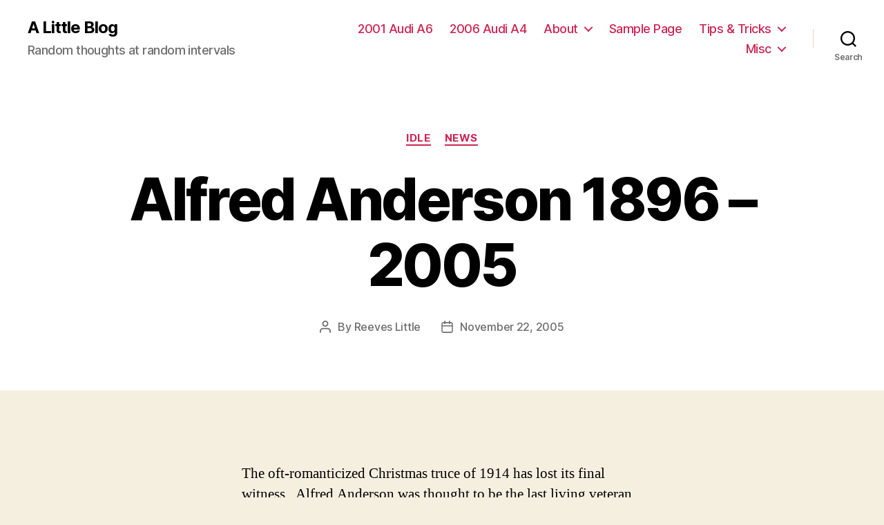

--- FILE ---
content_type: text/html; charset=UTF-8
request_url: https://www.little.org/blog/2005/11/22/alfred-anderson-1896-2005/
body_size: 14074
content:
<!DOCTYPE html>

<html class="no-js" lang="en-US">

	<head>

		<meta charset="UTF-8">
		<meta name="viewport" content="width=device-width, initial-scale=1.0" >

		<link rel="profile" href="https://gmpg.org/xfn/11">

		<title>Alfred Anderson 1896 &#8211; 2005 &#8211; A Little Blog</title>
<meta name='robots' content='max-image-preview:large' />
<link rel="alternate" type="application/rss+xml" title="A Little Blog &raquo; Feed" href="https://www.little.org/blog/feed/" />
<link rel="alternate" type="application/rss+xml" title="A Little Blog &raquo; Comments Feed" href="https://www.little.org/blog/comments/feed/" />
<link rel="alternate" title="oEmbed (JSON)" type="application/json+oembed" href="https://www.little.org/blog/wp-json/oembed/1.0/embed?url=https%3A%2F%2Fwww.little.org%2Fblog%2F2005%2F11%2F22%2Falfred-anderson-1896-2005%2F" />
<link rel="alternate" title="oEmbed (XML)" type="text/xml+oembed" href="https://www.little.org/blog/wp-json/oembed/1.0/embed?url=https%3A%2F%2Fwww.little.org%2Fblog%2F2005%2F11%2F22%2Falfred-anderson-1896-2005%2F&#038;format=xml" />
<style id='wp-img-auto-sizes-contain-inline-css'>
img:is([sizes=auto i],[sizes^="auto," i]){contain-intrinsic-size:3000px 1500px}
/*# sourceURL=wp-img-auto-sizes-contain-inline-css */
</style>
<style id='wp-emoji-styles-inline-css'>

	img.wp-smiley, img.emoji {
		display: inline !important;
		border: none !important;
		box-shadow: none !important;
		height: 1em !important;
		width: 1em !important;
		margin: 0 0.07em !important;
		vertical-align: -0.1em !important;
		background: none !important;
		padding: 0 !important;
	}
/*# sourceURL=wp-emoji-styles-inline-css */
</style>
<style id='wp-block-library-inline-css'>
:root{--wp-block-synced-color:#7a00df;--wp-block-synced-color--rgb:122,0,223;--wp-bound-block-color:var(--wp-block-synced-color);--wp-editor-canvas-background:#ddd;--wp-admin-theme-color:#007cba;--wp-admin-theme-color--rgb:0,124,186;--wp-admin-theme-color-darker-10:#006ba1;--wp-admin-theme-color-darker-10--rgb:0,107,160.5;--wp-admin-theme-color-darker-20:#005a87;--wp-admin-theme-color-darker-20--rgb:0,90,135;--wp-admin-border-width-focus:2px}@media (min-resolution:192dpi){:root{--wp-admin-border-width-focus:1.5px}}.wp-element-button{cursor:pointer}:root .has-very-light-gray-background-color{background-color:#eee}:root .has-very-dark-gray-background-color{background-color:#313131}:root .has-very-light-gray-color{color:#eee}:root .has-very-dark-gray-color{color:#313131}:root .has-vivid-green-cyan-to-vivid-cyan-blue-gradient-background{background:linear-gradient(135deg,#00d084,#0693e3)}:root .has-purple-crush-gradient-background{background:linear-gradient(135deg,#34e2e4,#4721fb 50%,#ab1dfe)}:root .has-hazy-dawn-gradient-background{background:linear-gradient(135deg,#faaca8,#dad0ec)}:root .has-subdued-olive-gradient-background{background:linear-gradient(135deg,#fafae1,#67a671)}:root .has-atomic-cream-gradient-background{background:linear-gradient(135deg,#fdd79a,#004a59)}:root .has-nightshade-gradient-background{background:linear-gradient(135deg,#330968,#31cdcf)}:root .has-midnight-gradient-background{background:linear-gradient(135deg,#020381,#2874fc)}:root{--wp--preset--font-size--normal:16px;--wp--preset--font-size--huge:42px}.has-regular-font-size{font-size:1em}.has-larger-font-size{font-size:2.625em}.has-normal-font-size{font-size:var(--wp--preset--font-size--normal)}.has-huge-font-size{font-size:var(--wp--preset--font-size--huge)}.has-text-align-center{text-align:center}.has-text-align-left{text-align:left}.has-text-align-right{text-align:right}.has-fit-text{white-space:nowrap!important}#end-resizable-editor-section{display:none}.aligncenter{clear:both}.items-justified-left{justify-content:flex-start}.items-justified-center{justify-content:center}.items-justified-right{justify-content:flex-end}.items-justified-space-between{justify-content:space-between}.screen-reader-text{border:0;clip-path:inset(50%);height:1px;margin:-1px;overflow:hidden;padding:0;position:absolute;width:1px;word-wrap:normal!important}.screen-reader-text:focus{background-color:#ddd;clip-path:none;color:#444;display:block;font-size:1em;height:auto;left:5px;line-height:normal;padding:15px 23px 14px;text-decoration:none;top:5px;width:auto;z-index:100000}html :where(.has-border-color){border-style:solid}html :where([style*=border-top-color]){border-top-style:solid}html :where([style*=border-right-color]){border-right-style:solid}html :where([style*=border-bottom-color]){border-bottom-style:solid}html :where([style*=border-left-color]){border-left-style:solid}html :where([style*=border-width]){border-style:solid}html :where([style*=border-top-width]){border-top-style:solid}html :where([style*=border-right-width]){border-right-style:solid}html :where([style*=border-bottom-width]){border-bottom-style:solid}html :where([style*=border-left-width]){border-left-style:solid}html :where(img[class*=wp-image-]){height:auto;max-width:100%}:where(figure){margin:0 0 1em}html :where(.is-position-sticky){--wp-admin--admin-bar--position-offset:var(--wp-admin--admin-bar--height,0px)}@media screen and (max-width:600px){html :where(.is-position-sticky){--wp-admin--admin-bar--position-offset:0px}}

/*# sourceURL=wp-block-library-inline-css */
</style><style id='global-styles-inline-css'>
:root{--wp--preset--aspect-ratio--square: 1;--wp--preset--aspect-ratio--4-3: 4/3;--wp--preset--aspect-ratio--3-4: 3/4;--wp--preset--aspect-ratio--3-2: 3/2;--wp--preset--aspect-ratio--2-3: 2/3;--wp--preset--aspect-ratio--16-9: 16/9;--wp--preset--aspect-ratio--9-16: 9/16;--wp--preset--color--black: #000000;--wp--preset--color--cyan-bluish-gray: #abb8c3;--wp--preset--color--white: #ffffff;--wp--preset--color--pale-pink: #f78da7;--wp--preset--color--vivid-red: #cf2e2e;--wp--preset--color--luminous-vivid-orange: #ff6900;--wp--preset--color--luminous-vivid-amber: #fcb900;--wp--preset--color--light-green-cyan: #7bdcb5;--wp--preset--color--vivid-green-cyan: #00d084;--wp--preset--color--pale-cyan-blue: #8ed1fc;--wp--preset--color--vivid-cyan-blue: #0693e3;--wp--preset--color--vivid-purple: #9b51e0;--wp--preset--color--accent: #cd2653;--wp--preset--color--primary: #000000;--wp--preset--color--secondary: #6d6d6d;--wp--preset--color--subtle-background: #dcd7ca;--wp--preset--color--background: #f5efe0;--wp--preset--gradient--vivid-cyan-blue-to-vivid-purple: linear-gradient(135deg,rgb(6,147,227) 0%,rgb(155,81,224) 100%);--wp--preset--gradient--light-green-cyan-to-vivid-green-cyan: linear-gradient(135deg,rgb(122,220,180) 0%,rgb(0,208,130) 100%);--wp--preset--gradient--luminous-vivid-amber-to-luminous-vivid-orange: linear-gradient(135deg,rgb(252,185,0) 0%,rgb(255,105,0) 100%);--wp--preset--gradient--luminous-vivid-orange-to-vivid-red: linear-gradient(135deg,rgb(255,105,0) 0%,rgb(207,46,46) 100%);--wp--preset--gradient--very-light-gray-to-cyan-bluish-gray: linear-gradient(135deg,rgb(238,238,238) 0%,rgb(169,184,195) 100%);--wp--preset--gradient--cool-to-warm-spectrum: linear-gradient(135deg,rgb(74,234,220) 0%,rgb(151,120,209) 20%,rgb(207,42,186) 40%,rgb(238,44,130) 60%,rgb(251,105,98) 80%,rgb(254,248,76) 100%);--wp--preset--gradient--blush-light-purple: linear-gradient(135deg,rgb(255,206,236) 0%,rgb(152,150,240) 100%);--wp--preset--gradient--blush-bordeaux: linear-gradient(135deg,rgb(254,205,165) 0%,rgb(254,45,45) 50%,rgb(107,0,62) 100%);--wp--preset--gradient--luminous-dusk: linear-gradient(135deg,rgb(255,203,112) 0%,rgb(199,81,192) 50%,rgb(65,88,208) 100%);--wp--preset--gradient--pale-ocean: linear-gradient(135deg,rgb(255,245,203) 0%,rgb(182,227,212) 50%,rgb(51,167,181) 100%);--wp--preset--gradient--electric-grass: linear-gradient(135deg,rgb(202,248,128) 0%,rgb(113,206,126) 100%);--wp--preset--gradient--midnight: linear-gradient(135deg,rgb(2,3,129) 0%,rgb(40,116,252) 100%);--wp--preset--font-size--small: 18px;--wp--preset--font-size--medium: 20px;--wp--preset--font-size--large: 26.25px;--wp--preset--font-size--x-large: 42px;--wp--preset--font-size--normal: 21px;--wp--preset--font-size--larger: 32px;--wp--preset--spacing--20: 0.44rem;--wp--preset--spacing--30: 0.67rem;--wp--preset--spacing--40: 1rem;--wp--preset--spacing--50: 1.5rem;--wp--preset--spacing--60: 2.25rem;--wp--preset--spacing--70: 3.38rem;--wp--preset--spacing--80: 5.06rem;--wp--preset--shadow--natural: 6px 6px 9px rgba(0, 0, 0, 0.2);--wp--preset--shadow--deep: 12px 12px 50px rgba(0, 0, 0, 0.4);--wp--preset--shadow--sharp: 6px 6px 0px rgba(0, 0, 0, 0.2);--wp--preset--shadow--outlined: 6px 6px 0px -3px rgb(255, 255, 255), 6px 6px rgb(0, 0, 0);--wp--preset--shadow--crisp: 6px 6px 0px rgb(0, 0, 0);}:where(.is-layout-flex){gap: 0.5em;}:where(.is-layout-grid){gap: 0.5em;}body .is-layout-flex{display: flex;}.is-layout-flex{flex-wrap: wrap;align-items: center;}.is-layout-flex > :is(*, div){margin: 0;}body .is-layout-grid{display: grid;}.is-layout-grid > :is(*, div){margin: 0;}:where(.wp-block-columns.is-layout-flex){gap: 2em;}:where(.wp-block-columns.is-layout-grid){gap: 2em;}:where(.wp-block-post-template.is-layout-flex){gap: 1.25em;}:where(.wp-block-post-template.is-layout-grid){gap: 1.25em;}.has-black-color{color: var(--wp--preset--color--black) !important;}.has-cyan-bluish-gray-color{color: var(--wp--preset--color--cyan-bluish-gray) !important;}.has-white-color{color: var(--wp--preset--color--white) !important;}.has-pale-pink-color{color: var(--wp--preset--color--pale-pink) !important;}.has-vivid-red-color{color: var(--wp--preset--color--vivid-red) !important;}.has-luminous-vivid-orange-color{color: var(--wp--preset--color--luminous-vivid-orange) !important;}.has-luminous-vivid-amber-color{color: var(--wp--preset--color--luminous-vivid-amber) !important;}.has-light-green-cyan-color{color: var(--wp--preset--color--light-green-cyan) !important;}.has-vivid-green-cyan-color{color: var(--wp--preset--color--vivid-green-cyan) !important;}.has-pale-cyan-blue-color{color: var(--wp--preset--color--pale-cyan-blue) !important;}.has-vivid-cyan-blue-color{color: var(--wp--preset--color--vivid-cyan-blue) !important;}.has-vivid-purple-color{color: var(--wp--preset--color--vivid-purple) !important;}.has-black-background-color{background-color: var(--wp--preset--color--black) !important;}.has-cyan-bluish-gray-background-color{background-color: var(--wp--preset--color--cyan-bluish-gray) !important;}.has-white-background-color{background-color: var(--wp--preset--color--white) !important;}.has-pale-pink-background-color{background-color: var(--wp--preset--color--pale-pink) !important;}.has-vivid-red-background-color{background-color: var(--wp--preset--color--vivid-red) !important;}.has-luminous-vivid-orange-background-color{background-color: var(--wp--preset--color--luminous-vivid-orange) !important;}.has-luminous-vivid-amber-background-color{background-color: var(--wp--preset--color--luminous-vivid-amber) !important;}.has-light-green-cyan-background-color{background-color: var(--wp--preset--color--light-green-cyan) !important;}.has-vivid-green-cyan-background-color{background-color: var(--wp--preset--color--vivid-green-cyan) !important;}.has-pale-cyan-blue-background-color{background-color: var(--wp--preset--color--pale-cyan-blue) !important;}.has-vivid-cyan-blue-background-color{background-color: var(--wp--preset--color--vivid-cyan-blue) !important;}.has-vivid-purple-background-color{background-color: var(--wp--preset--color--vivid-purple) !important;}.has-black-border-color{border-color: var(--wp--preset--color--black) !important;}.has-cyan-bluish-gray-border-color{border-color: var(--wp--preset--color--cyan-bluish-gray) !important;}.has-white-border-color{border-color: var(--wp--preset--color--white) !important;}.has-pale-pink-border-color{border-color: var(--wp--preset--color--pale-pink) !important;}.has-vivid-red-border-color{border-color: var(--wp--preset--color--vivid-red) !important;}.has-luminous-vivid-orange-border-color{border-color: var(--wp--preset--color--luminous-vivid-orange) !important;}.has-luminous-vivid-amber-border-color{border-color: var(--wp--preset--color--luminous-vivid-amber) !important;}.has-light-green-cyan-border-color{border-color: var(--wp--preset--color--light-green-cyan) !important;}.has-vivid-green-cyan-border-color{border-color: var(--wp--preset--color--vivid-green-cyan) !important;}.has-pale-cyan-blue-border-color{border-color: var(--wp--preset--color--pale-cyan-blue) !important;}.has-vivid-cyan-blue-border-color{border-color: var(--wp--preset--color--vivid-cyan-blue) !important;}.has-vivid-purple-border-color{border-color: var(--wp--preset--color--vivid-purple) !important;}.has-vivid-cyan-blue-to-vivid-purple-gradient-background{background: var(--wp--preset--gradient--vivid-cyan-blue-to-vivid-purple) !important;}.has-light-green-cyan-to-vivid-green-cyan-gradient-background{background: var(--wp--preset--gradient--light-green-cyan-to-vivid-green-cyan) !important;}.has-luminous-vivid-amber-to-luminous-vivid-orange-gradient-background{background: var(--wp--preset--gradient--luminous-vivid-amber-to-luminous-vivid-orange) !important;}.has-luminous-vivid-orange-to-vivid-red-gradient-background{background: var(--wp--preset--gradient--luminous-vivid-orange-to-vivid-red) !important;}.has-very-light-gray-to-cyan-bluish-gray-gradient-background{background: var(--wp--preset--gradient--very-light-gray-to-cyan-bluish-gray) !important;}.has-cool-to-warm-spectrum-gradient-background{background: var(--wp--preset--gradient--cool-to-warm-spectrum) !important;}.has-blush-light-purple-gradient-background{background: var(--wp--preset--gradient--blush-light-purple) !important;}.has-blush-bordeaux-gradient-background{background: var(--wp--preset--gradient--blush-bordeaux) !important;}.has-luminous-dusk-gradient-background{background: var(--wp--preset--gradient--luminous-dusk) !important;}.has-pale-ocean-gradient-background{background: var(--wp--preset--gradient--pale-ocean) !important;}.has-electric-grass-gradient-background{background: var(--wp--preset--gradient--electric-grass) !important;}.has-midnight-gradient-background{background: var(--wp--preset--gradient--midnight) !important;}.has-small-font-size{font-size: var(--wp--preset--font-size--small) !important;}.has-medium-font-size{font-size: var(--wp--preset--font-size--medium) !important;}.has-large-font-size{font-size: var(--wp--preset--font-size--large) !important;}.has-x-large-font-size{font-size: var(--wp--preset--font-size--x-large) !important;}
/*# sourceURL=global-styles-inline-css */
</style>

<style id='classic-theme-styles-inline-css'>
/*! This file is auto-generated */
.wp-block-button__link{color:#fff;background-color:#32373c;border-radius:9999px;box-shadow:none;text-decoration:none;padding:calc(.667em + 2px) calc(1.333em + 2px);font-size:1.125em}.wp-block-file__button{background:#32373c;color:#fff;text-decoration:none}
/*# sourceURL=/wp-includes/css/classic-themes.min.css */
</style>
<link rel='stylesheet' id='twentytwenty-style-css' href='https://www.little.org/blog/wp-content/themes/twentytwenty/style.css?ver=1.4' media='all' />
<style id='twentytwenty-style-inline-css'>
.color-accent,.color-accent-hover:hover,.color-accent-hover:focus,:root .has-accent-color,.has-drop-cap:not(:focus):first-letter,.wp-block-button.is-style-outline,a { color: #cd2653; }blockquote,.border-color-accent,.border-color-accent-hover:hover,.border-color-accent-hover:focus { border-color: #cd2653; }button,.button,.faux-button,.wp-block-button__link,.wp-block-file .wp-block-file__button,input[type="button"],input[type="reset"],input[type="submit"],.bg-accent,.bg-accent-hover:hover,.bg-accent-hover:focus,:root .has-accent-background-color,.comment-reply-link { background-color: #cd2653; }.fill-children-accent,.fill-children-accent * { fill: #cd2653; }body,.entry-title a,:root .has-primary-color { color: #000000; }:root .has-primary-background-color { background-color: #000000; }cite,figcaption,.wp-caption-text,.post-meta,.entry-content .wp-block-archives li,.entry-content .wp-block-categories li,.entry-content .wp-block-latest-posts li,.wp-block-latest-comments__comment-date,.wp-block-latest-posts__post-date,.wp-block-embed figcaption,.wp-block-image figcaption,.wp-block-pullquote cite,.comment-metadata,.comment-respond .comment-notes,.comment-respond .logged-in-as,.pagination .dots,.entry-content hr:not(.has-background),hr.styled-separator,:root .has-secondary-color { color: #6d6d6d; }:root .has-secondary-background-color { background-color: #6d6d6d; }pre,fieldset,input,textarea,table,table *,hr { border-color: #dcd7ca; }caption,code,code,kbd,samp,.wp-block-table.is-style-stripes tbody tr:nth-child(odd),:root .has-subtle-background-background-color { background-color: #dcd7ca; }.wp-block-table.is-style-stripes { border-bottom-color: #dcd7ca; }.wp-block-latest-posts.is-grid li { border-top-color: #dcd7ca; }:root .has-subtle-background-color { color: #dcd7ca; }body:not(.overlay-header) .primary-menu > li > a,body:not(.overlay-header) .primary-menu > li > .icon,.modal-menu a,.footer-menu a, .footer-widgets a,#site-footer .wp-block-button.is-style-outline,.wp-block-pullquote:before,.singular:not(.overlay-header) .entry-header a,.archive-header a,.header-footer-group .color-accent,.header-footer-group .color-accent-hover:hover { color: #cd2653; }.social-icons a,#site-footer button:not(.toggle),#site-footer .button,#site-footer .faux-button,#site-footer .wp-block-button__link,#site-footer .wp-block-file__button,#site-footer input[type="button"],#site-footer input[type="reset"],#site-footer input[type="submit"] { background-color: #cd2653; }.header-footer-group,body:not(.overlay-header) #site-header .toggle,.menu-modal .toggle { color: #000000; }body:not(.overlay-header) .primary-menu ul { background-color: #000000; }body:not(.overlay-header) .primary-menu > li > ul:after { border-bottom-color: #000000; }body:not(.overlay-header) .primary-menu ul ul:after { border-left-color: #000000; }.site-description,body:not(.overlay-header) .toggle-inner .toggle-text,.widget .post-date,.widget .rss-date,.widget_archive li,.widget_categories li,.widget cite,.widget_pages li,.widget_meta li,.widget_nav_menu li,.powered-by-wordpress,.to-the-top,.singular .entry-header .post-meta,.singular:not(.overlay-header) .entry-header .post-meta a { color: #6d6d6d; }.header-footer-group pre,.header-footer-group fieldset,.header-footer-group input,.header-footer-group textarea,.header-footer-group table,.header-footer-group table *,.footer-nav-widgets-wrapper,#site-footer,.menu-modal nav *,.footer-widgets-outer-wrapper,.footer-top { border-color: #dcd7ca; }.header-footer-group table caption,body:not(.overlay-header) .header-inner .toggle-wrapper::before { background-color: #dcd7ca; }
/*# sourceURL=twentytwenty-style-inline-css */
</style>
<link rel='stylesheet' id='twentytwenty-print-style-css' href='https://www.little.org/blog/wp-content/themes/twentytwenty/print.css?ver=1.4' media='print' />
<link rel='stylesheet' id='twentytwenty-jetpack-css' href='https://www.little.org/blog/wp-content/plugins/jetpack/modules/theme-tools/compat/twentytwenty.css?ver=15.3.1' media='all' />
<script src="https://www.little.org/blog/wp-content/themes/twentytwenty/assets/js/index.js?ver=1.4" id="twentytwenty-js-js" async></script>
<script id="twentytwenty-js-js-after">
window.addEventListener( "load", function() {

				if ( typeof jQuery === "undefined" ) {
					return;
				}

				jQuery( document ).on( "wpformsPageChange wpformsShowConditionalsField", function() {

					if ( typeof twentytwenty === "undefined" || typeof twentytwenty.intrinsicRatioVideos === "undefined" || typeof twentytwenty.intrinsicRatioVideos.makeFit === "undefined" ) {
						return;
					}

					twentytwenty.intrinsicRatioVideos.makeFit();
				} );

				jQuery( document ).on( "wpformsRichTextEditorInit", function( e, editor ) {

					jQuery( editor.container ).find( "iframe" ).addClass( "intrinsic-ignore" );
				} );
			} );
//# sourceURL=twentytwenty-js-js-after
</script>
<link rel="https://api.w.org/" href="https://www.little.org/blog/wp-json/" /><link rel="alternate" title="JSON" type="application/json" href="https://www.little.org/blog/wp-json/wp/v2/posts/376" /><link rel="EditURI" type="application/rsd+xml" title="RSD" href="https://www.little.org/blog/xmlrpc.php?rsd" />
<meta name="generator" content="WordPress 6.9" />
<link rel="canonical" href="https://www.little.org/blog/2005/11/22/alfred-anderson-1896-2005/" />
<link rel='shortlink' href='https://www.little.org/blog/?p=376' />
	<script>document.documentElement.className = document.documentElement.className.replace( 'no-js', 'js' );</script>
	<style>.recentcomments a{display:inline !important;padding:0 !important;margin:0 !important;}</style>
	</head>

	<body class="wp-singular post-template-default single single-post postid-376 single-format-standard wp-embed-responsive wp-theme-twentytwenty singular enable-search-modal missing-post-thumbnail has-single-pagination showing-comments show-avatars footer-top-visible">

		<a class="skip-link screen-reader-text" href="#site-content">Skip to the content</a>
		<header id="site-header" class="header-footer-group" role="banner">

			<div class="header-inner section-inner">

				<div class="header-titles-wrapper">

					
						<button class="toggle search-toggle mobile-search-toggle" data-toggle-target=".search-modal" data-toggle-body-class="showing-search-modal" data-set-focus=".search-modal .search-field" aria-expanded="false">
							<span class="toggle-inner">
								<span class="toggle-icon">
									<svg class="svg-icon" aria-hidden="true" role="img" focusable="false" xmlns="http://www.w3.org/2000/svg" width="23" height="23" viewBox="0 0 23 23"><path d="M38.710696,48.0601792 L43,52.3494831 L41.3494831,54 L37.0601792,49.710696 C35.2632422,51.1481185 32.9839107,52.0076499 30.5038249,52.0076499 C24.7027226,52.0076499 20,47.3049272 20,41.5038249 C20,35.7027226 24.7027226,31 30.5038249,31 C36.3049272,31 41.0076499,35.7027226 41.0076499,41.5038249 C41.0076499,43.9839107 40.1481185,46.2632422 38.710696,48.0601792 Z M36.3875844,47.1716785 C37.8030221,45.7026647 38.6734666,43.7048964 38.6734666,41.5038249 C38.6734666,36.9918565 35.0157934,33.3341833 30.5038249,33.3341833 C25.9918565,33.3341833 22.3341833,36.9918565 22.3341833,41.5038249 C22.3341833,46.0157934 25.9918565,49.6734666 30.5038249,49.6734666 C32.7048964,49.6734666 34.7026647,48.8030221 36.1716785,47.3875844 C36.2023931,47.347638 36.2360451,47.3092237 36.2726343,47.2726343 C36.3092237,47.2360451 36.347638,47.2023931 36.3875844,47.1716785 Z" transform="translate(-20 -31)" /></svg>								</span>
								<span class="toggle-text">Search</span>
							</span>
						</button><!-- .search-toggle -->

					
					<div class="header-titles">

						<div class="site-title faux-heading"><a href="https://www.little.org/blog/">A Little Blog</a></div><div class="site-description">Random thoughts at random intervals</div><!-- .site-description -->
					</div><!-- .header-titles -->

					<button class="toggle nav-toggle mobile-nav-toggle" data-toggle-target=".menu-modal"  data-toggle-body-class="showing-menu-modal" aria-expanded="false" data-set-focus=".close-nav-toggle">
						<span class="toggle-inner">
							<span class="toggle-icon">
								<svg class="svg-icon" aria-hidden="true" role="img" focusable="false" xmlns="http://www.w3.org/2000/svg" width="26" height="7" viewBox="0 0 26 7"><path fill-rule="evenodd" d="M332.5,45 C330.567003,45 329,43.4329966 329,41.5 C329,39.5670034 330.567003,38 332.5,38 C334.432997,38 336,39.5670034 336,41.5 C336,43.4329966 334.432997,45 332.5,45 Z M342,45 C340.067003,45 338.5,43.4329966 338.5,41.5 C338.5,39.5670034 340.067003,38 342,38 C343.932997,38 345.5,39.5670034 345.5,41.5 C345.5,43.4329966 343.932997,45 342,45 Z M351.5,45 C349.567003,45 348,43.4329966 348,41.5 C348,39.5670034 349.567003,38 351.5,38 C353.432997,38 355,39.5670034 355,41.5 C355,43.4329966 353.432997,45 351.5,45 Z" transform="translate(-329 -38)" /></svg>							</span>
							<span class="toggle-text">Menu</span>
						</span>
					</button><!-- .nav-toggle -->

				</div><!-- .header-titles-wrapper -->

				<div class="header-navigation-wrapper">

					
							<nav class="primary-menu-wrapper" aria-label="Horizontal" role="navigation">

								<ul class="primary-menu reset-list-style">

								<li class="page_item page-item-3175"><a href="https://www.little.org/blog/2001-audi-a6/">2001 Audi A6</a></li>
<li class="page_item page-item-3136"><a href="https://www.little.org/blog/2006-a4/">2006 Audi A4</a></li>
<li class="page_item page-item-48 page_item_has_children menu-item-has-children"><a href="https://www.little.org/blog/about/">About</a><span class="icon"></span>
<ul class='children'>
	<li class="page_item page-item-2174"><a href="https://www.little.org/blog/about/contact/">Contact</a></li>
	<li class="page_item page-item-816"><a href="https://www.little.org/blog/about/privacy/">Privacy</a></li>
	<li class="page_item page-item-817"><a href="https://www.little.org/blog/about/terms-of-service/">Terms of Service</a></li>
</ul>
</li>
<li class="page_item page-item-2"><a href="https://www.little.org/blog/sample-page/">Sample Page</a></li>
<li class="page_item page-item-657 page_item_has_children menu-item-has-children"><a href="https://www.little.org/blog/tips-tricks/">Tips &#038; Tricks</a><span class="icon"></span>
<ul class='children'>
	<li class="page_item page-item-683"><a href="https://www.little.org/blog/tips-tricks/featuring-favorites-on-smugmug/">Featuring favorite pictures on smugmug</a></li>
	<li class="page_item page-item-655"><a href="https://www.little.org/blog/tips-tricks/migrating-from-dasblog-to-wordpress/">Migrating from dasBlog to WordPress</a></li>
</ul>
</li>
<li class="page_item page-item-1249 page_item_has_children menu-item-has-children"><a href="https://www.little.org/blog/misc/">Misc</a><span class="icon"></span>
<ul class='children'>
	<li class="page_item page-item-1251"><a href="https://www.little.org/blog/misc/spam-comments/">Spam Comments</a></li>
</ul>
</li>

								</ul>

							</nav><!-- .primary-menu-wrapper -->

						
						<div class="header-toggles hide-no-js">

						
							<div class="toggle-wrapper search-toggle-wrapper">

								<button class="toggle search-toggle desktop-search-toggle" data-toggle-target=".search-modal" data-toggle-body-class="showing-search-modal" data-set-focus=".search-modal .search-field" aria-expanded="false">
									<span class="toggle-inner">
										<svg class="svg-icon" aria-hidden="true" role="img" focusable="false" xmlns="http://www.w3.org/2000/svg" width="23" height="23" viewBox="0 0 23 23"><path d="M38.710696,48.0601792 L43,52.3494831 L41.3494831,54 L37.0601792,49.710696 C35.2632422,51.1481185 32.9839107,52.0076499 30.5038249,52.0076499 C24.7027226,52.0076499 20,47.3049272 20,41.5038249 C20,35.7027226 24.7027226,31 30.5038249,31 C36.3049272,31 41.0076499,35.7027226 41.0076499,41.5038249 C41.0076499,43.9839107 40.1481185,46.2632422 38.710696,48.0601792 Z M36.3875844,47.1716785 C37.8030221,45.7026647 38.6734666,43.7048964 38.6734666,41.5038249 C38.6734666,36.9918565 35.0157934,33.3341833 30.5038249,33.3341833 C25.9918565,33.3341833 22.3341833,36.9918565 22.3341833,41.5038249 C22.3341833,46.0157934 25.9918565,49.6734666 30.5038249,49.6734666 C32.7048964,49.6734666 34.7026647,48.8030221 36.1716785,47.3875844 C36.2023931,47.347638 36.2360451,47.3092237 36.2726343,47.2726343 C36.3092237,47.2360451 36.347638,47.2023931 36.3875844,47.1716785 Z" transform="translate(-20 -31)" /></svg>										<span class="toggle-text">Search</span>
									</span>
								</button><!-- .search-toggle -->

							</div>

							
						</div><!-- .header-toggles -->
						
				</div><!-- .header-navigation-wrapper -->

			</div><!-- .header-inner -->

			<div class="search-modal cover-modal header-footer-group" data-modal-target-string=".search-modal">

	<div class="search-modal-inner modal-inner">

		<div class="section-inner">

			<form role="search" aria-label="Search for:" method="get" class="search-form" action="https://www.little.org/blog/">
	<label for="search-form-1">
		<span class="screen-reader-text">Search for:</span>
		<input type="search" id="search-form-1" class="search-field" placeholder="Search &hellip;" value="" name="s" />
	</label>
	<input type="submit" class="search-submit" value="Search" />
</form>

			<button class="toggle search-untoggle close-search-toggle fill-children-current-color" data-toggle-target=".search-modal" data-toggle-body-class="showing-search-modal" data-set-focus=".search-modal .search-field" aria-expanded="false">
				<span class="screen-reader-text">Close search</span>
				<svg class="svg-icon" aria-hidden="true" role="img" focusable="false" xmlns="http://www.w3.org/2000/svg" width="16" height="16" viewBox="0 0 16 16"><polygon fill="" fill-rule="evenodd" points="6.852 7.649 .399 1.195 1.445 .149 7.899 6.602 14.352 .149 15.399 1.195 8.945 7.649 15.399 14.102 14.352 15.149 7.899 8.695 1.445 15.149 .399 14.102" /></svg>			</button><!-- .search-toggle -->

		</div><!-- .section-inner -->

	</div><!-- .search-modal-inner -->

</div><!-- .menu-modal -->

		</header><!-- #site-header -->

		
<div class="menu-modal cover-modal header-footer-group" data-modal-target-string=".menu-modal">

	<div class="menu-modal-inner modal-inner">

		<div class="menu-wrapper section-inner">

			<div class="menu-top">

				<button class="toggle close-nav-toggle fill-children-current-color" data-toggle-target=".menu-modal" data-toggle-body-class="showing-menu-modal" aria-expanded="false" data-set-focus=".menu-modal">
					<span class="toggle-text">Close Menu</span>
					<svg class="svg-icon" aria-hidden="true" role="img" focusable="false" xmlns="http://www.w3.org/2000/svg" width="16" height="16" viewBox="0 0 16 16"><polygon fill="" fill-rule="evenodd" points="6.852 7.649 .399 1.195 1.445 .149 7.899 6.602 14.352 .149 15.399 1.195 8.945 7.649 15.399 14.102 14.352 15.149 7.899 8.695 1.445 15.149 .399 14.102" /></svg>				</button><!-- .nav-toggle -->

				
					<nav class="mobile-menu" aria-label="Mobile" role="navigation">

						<ul class="modal-menu reset-list-style">

						<li class="page_item page-item-3175"><div class="ancestor-wrapper"><a href="https://www.little.org/blog/2001-audi-a6/">2001 Audi A6</a></div><!-- .ancestor-wrapper --></li>
<li class="page_item page-item-3136"><div class="ancestor-wrapper"><a href="https://www.little.org/blog/2006-a4/">2006 Audi A4</a></div><!-- .ancestor-wrapper --></li>
<li class="page_item page-item-48 page_item_has_children menu-item-has-children"><div class="ancestor-wrapper"><a href="https://www.little.org/blog/about/">About</a><button class="toggle sub-menu-toggle fill-children-current-color" data-toggle-target=".menu-modal .page-item-48 > ul" data-toggle-type="slidetoggle" data-toggle-duration="250" aria-expanded="false"><span class="screen-reader-text">Show sub menu</span><svg class="svg-icon" aria-hidden="true" role="img" focusable="false" xmlns="http://www.w3.org/2000/svg" width="20" height="12" viewBox="0 0 20 12"><polygon fill="" fill-rule="evenodd" points="1319.899 365.778 1327.678 358 1329.799 360.121 1319.899 370.021 1310 360.121 1312.121 358" transform="translate(-1310 -358)" /></svg></button></div><!-- .ancestor-wrapper -->
<ul class='children'>
	<li class="page_item page-item-2174"><div class="ancestor-wrapper"><a href="https://www.little.org/blog/about/contact/">Contact</a></div><!-- .ancestor-wrapper --></li>
	<li class="page_item page-item-816"><div class="ancestor-wrapper"><a href="https://www.little.org/blog/about/privacy/">Privacy</a></div><!-- .ancestor-wrapper --></li>
	<li class="page_item page-item-817"><div class="ancestor-wrapper"><a href="https://www.little.org/blog/about/terms-of-service/">Terms of Service</a></div><!-- .ancestor-wrapper --></li>
</ul>
</li>
<li class="page_item page-item-2"><div class="ancestor-wrapper"><a href="https://www.little.org/blog/sample-page/">Sample Page</a></div><!-- .ancestor-wrapper --></li>
<li class="page_item page-item-657 page_item_has_children menu-item-has-children"><div class="ancestor-wrapper"><a href="https://www.little.org/blog/tips-tricks/">Tips &#038; Tricks</a><button class="toggle sub-menu-toggle fill-children-current-color" data-toggle-target=".menu-modal .page-item-657 > ul" data-toggle-type="slidetoggle" data-toggle-duration="250" aria-expanded="false"><span class="screen-reader-text">Show sub menu</span><svg class="svg-icon" aria-hidden="true" role="img" focusable="false" xmlns="http://www.w3.org/2000/svg" width="20" height="12" viewBox="0 0 20 12"><polygon fill="" fill-rule="evenodd" points="1319.899 365.778 1327.678 358 1329.799 360.121 1319.899 370.021 1310 360.121 1312.121 358" transform="translate(-1310 -358)" /></svg></button></div><!-- .ancestor-wrapper -->
<ul class='children'>
	<li class="page_item page-item-683"><div class="ancestor-wrapper"><a href="https://www.little.org/blog/tips-tricks/featuring-favorites-on-smugmug/">Featuring favorite pictures on smugmug</a></div><!-- .ancestor-wrapper --></li>
	<li class="page_item page-item-655"><div class="ancestor-wrapper"><a href="https://www.little.org/blog/tips-tricks/migrating-from-dasblog-to-wordpress/">Migrating from dasBlog to WordPress</a></div><!-- .ancestor-wrapper --></li>
</ul>
</li>
<li class="page_item page-item-1249 page_item_has_children menu-item-has-children"><div class="ancestor-wrapper"><a href="https://www.little.org/blog/misc/">Misc</a><button class="toggle sub-menu-toggle fill-children-current-color" data-toggle-target=".menu-modal .page-item-1249 > ul" data-toggle-type="slidetoggle" data-toggle-duration="250" aria-expanded="false"><span class="screen-reader-text">Show sub menu</span><svg class="svg-icon" aria-hidden="true" role="img" focusable="false" xmlns="http://www.w3.org/2000/svg" width="20" height="12" viewBox="0 0 20 12"><polygon fill="" fill-rule="evenodd" points="1319.899 365.778 1327.678 358 1329.799 360.121 1319.899 370.021 1310 360.121 1312.121 358" transform="translate(-1310 -358)" /></svg></button></div><!-- .ancestor-wrapper -->
<ul class='children'>
	<li class="page_item page-item-1251"><div class="ancestor-wrapper"><a href="https://www.little.org/blog/misc/spam-comments/">Spam Comments</a></div><!-- .ancestor-wrapper --></li>
</ul>
</li>

						</ul>

					</nav>

					
			</div><!-- .menu-top -->

			<div class="menu-bottom">

				
			</div><!-- .menu-bottom -->

		</div><!-- .menu-wrapper -->

	</div><!-- .menu-modal-inner -->

</div><!-- .menu-modal -->

<main id="site-content" role="main">

	
<article class="post-376 post type-post status-publish format-standard hentry category-idle category-idlenews tag-idlenews" id="post-376">

	
<header class="entry-header has-text-align-center header-footer-group">

	<div class="entry-header-inner section-inner medium">

		
			<div class="entry-categories">
				<span class="screen-reader-text">Categories</span>
				<div class="entry-categories-inner">
					<a href="https://www.little.org/blog/category/idle/" rel="category tag">Idle</a> <a href="https://www.little.org/blog/category/idle/idlenews/" rel="category tag">News</a>				</div><!-- .entry-categories-inner -->
			</div><!-- .entry-categories -->

			<h1 class="entry-title">Alfred Anderson 1896 &#8211; 2005</h1>
		<div class="post-meta-wrapper post-meta-single post-meta-single-top">

			<ul class="post-meta">

									<li class="post-author meta-wrapper">
						<span class="meta-icon">
							<span class="screen-reader-text">Post author</span>
							<svg class="svg-icon" aria-hidden="true" role="img" focusable="false" xmlns="http://www.w3.org/2000/svg" width="18" height="20" viewBox="0 0 18 20"><path fill="" d="M18,19 C18,19.5522847 17.5522847,20 17,20 C16.4477153,20 16,19.5522847 16,19 L16,17 C16,15.3431458 14.6568542,14 13,14 L5,14 C3.34314575,14 2,15.3431458 2,17 L2,19 C2,19.5522847 1.55228475,20 1,20 C0.44771525,20 0,19.5522847 0,19 L0,17 C0,14.2385763 2.23857625,12 5,12 L13,12 C15.7614237,12 18,14.2385763 18,17 L18,19 Z M9,10 C6.23857625,10 4,7.76142375 4,5 C4,2.23857625 6.23857625,0 9,0 C11.7614237,0 14,2.23857625 14,5 C14,7.76142375 11.7614237,10 9,10 Z M9,8 C10.6568542,8 12,6.65685425 12,5 C12,3.34314575 10.6568542,2 9,2 C7.34314575,2 6,3.34314575 6,5 C6,6.65685425 7.34314575,8 9,8 Z" /></svg>						</span>
						<span class="meta-text">
							By <a href="https://www.little.org/blog/author/reeves/">Reeves Little</a>						</span>
					</li>
										<li class="post-date meta-wrapper">
						<span class="meta-icon">
							<span class="screen-reader-text">Post date</span>
							<svg class="svg-icon" aria-hidden="true" role="img" focusable="false" xmlns="http://www.w3.org/2000/svg" width="18" height="19" viewBox="0 0 18 19"><path fill="" d="M4.60069444,4.09375 L3.25,4.09375 C2.47334957,4.09375 1.84375,4.72334957 1.84375,5.5 L1.84375,7.26736111 L16.15625,7.26736111 L16.15625,5.5 C16.15625,4.72334957 15.5266504,4.09375 14.75,4.09375 L13.3993056,4.09375 L13.3993056,4.55555556 C13.3993056,5.02154581 13.0215458,5.39930556 12.5555556,5.39930556 C12.0895653,5.39930556 11.7118056,5.02154581 11.7118056,4.55555556 L11.7118056,4.09375 L6.28819444,4.09375 L6.28819444,4.55555556 C6.28819444,5.02154581 5.9104347,5.39930556 5.44444444,5.39930556 C4.97845419,5.39930556 4.60069444,5.02154581 4.60069444,4.55555556 L4.60069444,4.09375 Z M6.28819444,2.40625 L11.7118056,2.40625 L11.7118056,1 C11.7118056,0.534009742 12.0895653,0.15625 12.5555556,0.15625 C13.0215458,0.15625 13.3993056,0.534009742 13.3993056,1 L13.3993056,2.40625 L14.75,2.40625 C16.4586309,2.40625 17.84375,3.79136906 17.84375,5.5 L17.84375,15.875 C17.84375,17.5836309 16.4586309,18.96875 14.75,18.96875 L3.25,18.96875 C1.54136906,18.96875 0.15625,17.5836309 0.15625,15.875 L0.15625,5.5 C0.15625,3.79136906 1.54136906,2.40625 3.25,2.40625 L4.60069444,2.40625 L4.60069444,1 C4.60069444,0.534009742 4.97845419,0.15625 5.44444444,0.15625 C5.9104347,0.15625 6.28819444,0.534009742 6.28819444,1 L6.28819444,2.40625 Z M1.84375,8.95486111 L1.84375,15.875 C1.84375,16.6516504 2.47334957,17.28125 3.25,17.28125 L14.75,17.28125 C15.5266504,17.28125 16.15625,16.6516504 16.15625,15.875 L16.15625,8.95486111 L1.84375,8.95486111 Z" /></svg>						</span>
						<span class="meta-text">
							<a href="https://www.little.org/blog/2005/11/22/alfred-anderson-1896-2005/">November 22, 2005</a>
						</span>
					</li>
					
			</ul><!-- .post-meta -->

		</div><!-- .post-meta-wrapper -->

		
	</div><!-- .entry-header-inner -->

</header><!-- .entry-header -->

	<div class="post-inner thin ">

		<div class="entry-content">

			<p><P>The oft-romanticized Christmas truce of 1914 has lost its final witness.&nbsp; Alfred Anderson was thought to be the last living veteran of the famed yule&nbsp;truce when German and British soldiers sang carols, exchanged gifts and, according to some reports, played a game of soccer.</P><br />
<P>Alfred Anderson was 109 years old.</P><br />
<P><IMG alt="" hspace=0 src="http://thelittles.smugmug.com/photos/45501840-M.jpg" align=baseline border=0><BR><EM><FONT size=1>British and German soldiers fraternize &#8211; Christmas 1914</FONT></EM></P><br />
<P>I had no idea who this man was before today, but his association with the legendary truce makes me a bit sad at his passing.</P><br />
<P>From BBC News:</P><br />
<BLOCKQUOTE dir=ltr style="MARGIN-RIGHT: 0px"><br />
<P><IMG alt="" hspace=0 src="http://thelittles.smugmug.com/photos/45499573-Ti.jpg" align=baseline border=0></P><br />
<P>Prince Charles has paid tribute to Scotland&#8217;s oldest man and the country&#8217;s longest serving veteran of World War I, who has died at the age of 109. </P><br />
<P>Alfred Anderson, who served with the 5th Battalion the Black Watch, died in a nursing home in Angus.</P></BLOCKQUOTE><br />
<P><A href="http://news.bbc.co.uk/1/hi/scotland/4456234.stm">Read the full BBC article</A></P><br />
<P><br />
<HR></p>
<p><P></P><EM><FONT size=1>For those of you wanting to read a little more of the history of Christmas truces </FONT></EM><A href="http://www.greatwar.nl/frames/default-christmastruce.html"><EM><FONT size=1>here is an very complete examination with excellent source documentation</FONT></EM></A><EM><FONT size=1>.&nbsp; It is an excellent article, if slightly less romantic than the stories which come out at Christmas time.</FONT></EM></p>

		</div><!-- .entry-content -->

	</div><!-- .post-inner -->

	<div class="section-inner">
		
		<div class="post-meta-wrapper post-meta-single post-meta-single-bottom">

			<ul class="post-meta">

									<li class="post-tags meta-wrapper">
						<span class="meta-icon">
							<span class="screen-reader-text">Tags</span>
							<svg class="svg-icon" aria-hidden="true" role="img" focusable="false" xmlns="http://www.w3.org/2000/svg" width="18" height="18" viewBox="0 0 18 18"><path fill="" d="M15.4496399,8.42490555 L8.66109799,1.63636364 L1.63636364,1.63636364 L1.63636364,8.66081885 L8.42522727,15.44178 C8.57869221,15.5954158 8.78693789,15.6817418 9.00409091,15.6817418 C9.22124393,15.6817418 9.42948961,15.5954158 9.58327627,15.4414581 L15.4486339,9.57610048 C15.7651495,9.25692435 15.7649133,8.74206554 15.4496399,8.42490555 Z M16.6084423,10.7304545 L10.7406818,16.59822 C10.280287,17.0591273 9.65554997,17.3181054 9.00409091,17.3181054 C8.35263185,17.3181054 7.72789481,17.0591273 7.26815877,16.5988788 L0.239976954,9.57887876 C0.0863319284,9.4254126 0,9.21716044 0,9 L0,0.818181818 C0,0.366312477 0.366312477,0 0.818181818,0 L9,0 C9.21699531,0 9.42510306,0.0862010512 9.57854191,0.239639906 L16.6084423,7.26954545 C17.5601275,8.22691012 17.5601275,9.77308988 16.6084423,10.7304545 Z M5,6 C4.44771525,6 4,5.55228475 4,5 C4,4.44771525 4.44771525,4 5,4 C5.55228475,4 6,4.44771525 6,5 C6,5.55228475 5.55228475,6 5,6 Z" /></svg>						</span>
						<span class="meta-text">
							<a href="https://www.little.org/blog/tag/idlenews/" rel="tag">News</a>						</span>
					</li>
					
			</ul><!-- .post-meta -->

		</div><!-- .post-meta-wrapper -->

		
	</div><!-- .section-inner -->

	
	<nav class="pagination-single section-inner" aria-label="Post" role="navigation">

		<hr class="styled-separator is-style-wide" aria-hidden="true" />

		<div class="pagination-single-inner">

			
				<a class="previous-post" href="https://www.little.org/blog/2005/11/19/mbmt9/">
					<span class="arrow" aria-hidden="true">&larr;</span>
					<span class="title"><span class="title-inner">MBMT9</span></span>
				</a>

				
				<a class="next-post" href="https://www.little.org/blog/2005/11/22/application-like-spell-checking-on-the-web/">
					<span class="arrow" aria-hidden="true">&rarr;</span>
						<span class="title"><span class="title-inner">Application-like spell checking&#8230; on the web?!?!?</span></span>
				</a>
				
		</div><!-- .pagination-single-inner -->

		<hr class="styled-separator is-style-wide" aria-hidden="true" />

	</nav><!-- .pagination-single -->

	
</article><!-- .post -->

</main><!-- #site-content -->


	<div class="footer-nav-widgets-wrapper header-footer-group">

		<div class="footer-inner section-inner">

			
			
				<aside class="footer-widgets-outer-wrapper" role="complementary">

					<div class="footer-widgets-wrapper">

						
							<div class="footer-widgets column-one grid-item">
								<div class="widget widget_search"><div class="widget-content"><form role="search"  method="get" class="search-form" action="https://www.little.org/blog/">
	<label for="search-form-2">
		<span class="screen-reader-text">Search for:</span>
		<input type="search" id="search-form-2" class="search-field" placeholder="Search &hellip;" value="" name="s" />
	</label>
	<input type="submit" class="search-submit" value="Search" />
</form>
</div></div>
		<div class="widget widget_recent_entries"><div class="widget-content">
		<h2 class="widget-title subheading heading-size-3">Recent Posts</h2>
		<ul>
											<li>
					<a href="https://www.little.org/blog/2025/01/11/seat-upgrade-time/">Seat upgrade time</a>
									</li>
											<li>
					<a href="https://www.little.org/blog/2025/01/05/new-stereo-time/">New stereo time</a>
									</li>
											<li>
					<a href="https://www.little.org/blog/2020/03/08/getting-wired-again/">Getting wired (again)</a>
									</li>
											<li>
					<a href="https://www.little.org/blog/2020/03/01/exhausted/">Exhausted</a>
									</li>
											<li>
					<a href="https://www.little.org/blog/2019/11/22/just-a-little-off-the-top/">Just a little off the top</a>
									</li>
					</ul>

		</div></div><div class="widget widget_recent_comments"><div class="widget-content"><h2 class="widget-title subheading heading-size-3">Recent Comments</h2><ul id="recentcomments"><li class="recentcomments"><span class="comment-author-link">Jim Scott</span> on <a href="https://www.little.org/blog/2015/05/31/fix-your-knocking-samsung-dryer-yourself/#comment-622">Fix your knocking Samsung dryer yourself</a></li><li class="recentcomments"><span class="comment-author-link">tiffany lewis</span> on <a href="https://www.little.org/blog/2005/06/11/tell-ron-im-sorry/#comment-230">Tell Ron I&#8217;m sorry</a></li><li class="recentcomments"><span class="comment-author-link">Dawn</span> on <a href="https://www.little.org/blog/2005/06/09/relapse/#comment-247">Relapse</a></li><li class="recentcomments"><span class="comment-author-link">r Livingston</span> on <a href="https://www.little.org/blog/2015/05/31/fix-your-knocking-samsung-dryer-yourself/#comment-621">Fix your knocking Samsung dryer yourself</a></li><li class="recentcomments"><span class="comment-author-link">tom marten</span> on <a href="https://www.little.org/blog/2015/05/31/fix-your-knocking-samsung-dryer-yourself/#comment-620">Fix your knocking Samsung dryer yourself</a></li></ul></div></div>							</div>

						
						
							<div class="footer-widgets column-two grid-item">
								<div class="widget widget_archive"><div class="widget-content"><h2 class="widget-title subheading heading-size-3">Archives</h2>
			<ul>
					<li><a href='https://www.little.org/blog/2025/01/'>January 2025</a></li>
	<li><a href='https://www.little.org/blog/2020/03/'>March 2020</a></li>
	<li><a href='https://www.little.org/blog/2019/11/'>November 2019</a></li>
	<li><a href='https://www.little.org/blog/2019/10/'>October 2019</a></li>
	<li><a href='https://www.little.org/blog/2017/10/'>October 2017</a></li>
	<li><a href='https://www.little.org/blog/2017/09/'>September 2017</a></li>
	<li><a href='https://www.little.org/blog/2017/07/'>July 2017</a></li>
	<li><a href='https://www.little.org/blog/2017/06/'>June 2017</a></li>
	<li><a href='https://www.little.org/blog/2017/05/'>May 2017</a></li>
	<li><a href='https://www.little.org/blog/2017/03/'>March 2017</a></li>
	<li><a href='https://www.little.org/blog/2016/12/'>December 2016</a></li>
	<li><a href='https://www.little.org/blog/2016/10/'>October 2016</a></li>
	<li><a href='https://www.little.org/blog/2016/09/'>September 2016</a></li>
	<li><a href='https://www.little.org/blog/2016/02/'>February 2016</a></li>
	<li><a href='https://www.little.org/blog/2015/12/'>December 2015</a></li>
	<li><a href='https://www.little.org/blog/2015/10/'>October 2015</a></li>
	<li><a href='https://www.little.org/blog/2015/08/'>August 2015</a></li>
	<li><a href='https://www.little.org/blog/2015/07/'>July 2015</a></li>
	<li><a href='https://www.little.org/blog/2015/06/'>June 2015</a></li>
	<li><a href='https://www.little.org/blog/2015/05/'>May 2015</a></li>
	<li><a href='https://www.little.org/blog/2015/04/'>April 2015</a></li>
	<li><a href='https://www.little.org/blog/2015/03/'>March 2015</a></li>
	<li><a href='https://www.little.org/blog/2015/02/'>February 2015</a></li>
	<li><a href='https://www.little.org/blog/2014/12/'>December 2014</a></li>
	<li><a href='https://www.little.org/blog/2014/10/'>October 2014</a></li>
	<li><a href='https://www.little.org/blog/2014/09/'>September 2014</a></li>
	<li><a href='https://www.little.org/blog/2014/08/'>August 2014</a></li>
	<li><a href='https://www.little.org/blog/2014/07/'>July 2014</a></li>
	<li><a href='https://www.little.org/blog/2014/06/'>June 2014</a></li>
	<li><a href='https://www.little.org/blog/2014/05/'>May 2014</a></li>
	<li><a href='https://www.little.org/blog/2014/03/'>March 2014</a></li>
	<li><a href='https://www.little.org/blog/2014/01/'>January 2014</a></li>
	<li><a href='https://www.little.org/blog/2013/12/'>December 2013</a></li>
	<li><a href='https://www.little.org/blog/2013/11/'>November 2013</a></li>
	<li><a href='https://www.little.org/blog/2013/09/'>September 2013</a></li>
	<li><a href='https://www.little.org/blog/2013/08/'>August 2013</a></li>
	<li><a href='https://www.little.org/blog/2013/07/'>July 2013</a></li>
	<li><a href='https://www.little.org/blog/2013/06/'>June 2013</a></li>
	<li><a href='https://www.little.org/blog/2013/05/'>May 2013</a></li>
	<li><a href='https://www.little.org/blog/2013/04/'>April 2013</a></li>
	<li><a href='https://www.little.org/blog/2013/03/'>March 2013</a></li>
	<li><a href='https://www.little.org/blog/2013/01/'>January 2013</a></li>
	<li><a href='https://www.little.org/blog/2012/11/'>November 2012</a></li>
	<li><a href='https://www.little.org/blog/2012/10/'>October 2012</a></li>
	<li><a href='https://www.little.org/blog/2012/09/'>September 2012</a></li>
	<li><a href='https://www.little.org/blog/2012/08/'>August 2012</a></li>
	<li><a href='https://www.little.org/blog/2012/07/'>July 2012</a></li>
	<li><a href='https://www.little.org/blog/2012/05/'>May 2012</a></li>
	<li><a href='https://www.little.org/blog/2012/04/'>April 2012</a></li>
	<li><a href='https://www.little.org/blog/2012/03/'>March 2012</a></li>
	<li><a href='https://www.little.org/blog/2012/01/'>January 2012</a></li>
	<li><a href='https://www.little.org/blog/2011/12/'>December 2011</a></li>
	<li><a href='https://www.little.org/blog/2011/11/'>November 2011</a></li>
	<li><a href='https://www.little.org/blog/2011/10/'>October 2011</a></li>
	<li><a href='https://www.little.org/blog/2011/09/'>September 2011</a></li>
	<li><a href='https://www.little.org/blog/2011/08/'>August 2011</a></li>
	<li><a href='https://www.little.org/blog/2011/07/'>July 2011</a></li>
	<li><a href='https://www.little.org/blog/2011/05/'>May 2011</a></li>
	<li><a href='https://www.little.org/blog/2011/04/'>April 2011</a></li>
	<li><a href='https://www.little.org/blog/2011/01/'>January 2011</a></li>
	<li><a href='https://www.little.org/blog/2010/10/'>October 2010</a></li>
	<li><a href='https://www.little.org/blog/2010/09/'>September 2010</a></li>
	<li><a href='https://www.little.org/blog/2010/08/'>August 2010</a></li>
	<li><a href='https://www.little.org/blog/2010/07/'>July 2010</a></li>
	<li><a href='https://www.little.org/blog/2010/06/'>June 2010</a></li>
	<li><a href='https://www.little.org/blog/2010/05/'>May 2010</a></li>
	<li><a href='https://www.little.org/blog/2010/04/'>April 2010</a></li>
	<li><a href='https://www.little.org/blog/2010/03/'>March 2010</a></li>
	<li><a href='https://www.little.org/blog/2010/02/'>February 2010</a></li>
	<li><a href='https://www.little.org/blog/2010/01/'>January 2010</a></li>
	<li><a href='https://www.little.org/blog/2009/12/'>December 2009</a></li>
	<li><a href='https://www.little.org/blog/2009/11/'>November 2009</a></li>
	<li><a href='https://www.little.org/blog/2009/10/'>October 2009</a></li>
	<li><a href='https://www.little.org/blog/2009/09/'>September 2009</a></li>
	<li><a href='https://www.little.org/blog/2009/08/'>August 2009</a></li>
	<li><a href='https://www.little.org/blog/2009/07/'>July 2009</a></li>
	<li><a href='https://www.little.org/blog/2009/06/'>June 2009</a></li>
	<li><a href='https://www.little.org/blog/2009/05/'>May 2009</a></li>
	<li><a href='https://www.little.org/blog/2009/04/'>April 2009</a></li>
	<li><a href='https://www.little.org/blog/2009/03/'>March 2009</a></li>
	<li><a href='https://www.little.org/blog/2009/02/'>February 2009</a></li>
	<li><a href='https://www.little.org/blog/2009/01/'>January 2009</a></li>
	<li><a href='https://www.little.org/blog/2008/12/'>December 2008</a></li>
	<li><a href='https://www.little.org/blog/2008/11/'>November 2008</a></li>
	<li><a href='https://www.little.org/blog/2008/10/'>October 2008</a></li>
	<li><a href='https://www.little.org/blog/2008/08/'>August 2008</a></li>
	<li><a href='https://www.little.org/blog/2008/07/'>July 2008</a></li>
	<li><a href='https://www.little.org/blog/2008/06/'>June 2008</a></li>
	<li><a href='https://www.little.org/blog/2008/05/'>May 2008</a></li>
	<li><a href='https://www.little.org/blog/2008/04/'>April 2008</a></li>
	<li><a href='https://www.little.org/blog/2008/03/'>March 2008</a></li>
	<li><a href='https://www.little.org/blog/2008/02/'>February 2008</a></li>
	<li><a href='https://www.little.org/blog/2008/01/'>January 2008</a></li>
	<li><a href='https://www.little.org/blog/2007/11/'>November 2007</a></li>
	<li><a href='https://www.little.org/blog/2007/10/'>October 2007</a></li>
	<li><a href='https://www.little.org/blog/2007/09/'>September 2007</a></li>
	<li><a href='https://www.little.org/blog/2007/08/'>August 2007</a></li>
	<li><a href='https://www.little.org/blog/2007/07/'>July 2007</a></li>
	<li><a href='https://www.little.org/blog/2007/06/'>June 2007</a></li>
	<li><a href='https://www.little.org/blog/2007/05/'>May 2007</a></li>
	<li><a href='https://www.little.org/blog/2007/04/'>April 2007</a></li>
	<li><a href='https://www.little.org/blog/2007/03/'>March 2007</a></li>
	<li><a href='https://www.little.org/blog/2007/02/'>February 2007</a></li>
	<li><a href='https://www.little.org/blog/2007/01/'>January 2007</a></li>
	<li><a href='https://www.little.org/blog/2006/12/'>December 2006</a></li>
	<li><a href='https://www.little.org/blog/2006/11/'>November 2006</a></li>
	<li><a href='https://www.little.org/blog/2006/10/'>October 2006</a></li>
	<li><a href='https://www.little.org/blog/2006/09/'>September 2006</a></li>
	<li><a href='https://www.little.org/blog/2006/08/'>August 2006</a></li>
	<li><a href='https://www.little.org/blog/2006/07/'>July 2006</a></li>
	<li><a href='https://www.little.org/blog/2006/06/'>June 2006</a></li>
	<li><a href='https://www.little.org/blog/2006/05/'>May 2006</a></li>
	<li><a href='https://www.little.org/blog/2006/04/'>April 2006</a></li>
	<li><a href='https://www.little.org/blog/2006/03/'>March 2006</a></li>
	<li><a href='https://www.little.org/blog/2006/02/'>February 2006</a></li>
	<li><a href='https://www.little.org/blog/2006/01/'>January 2006</a></li>
	<li><a href='https://www.little.org/blog/2005/12/'>December 2005</a></li>
	<li><a href='https://www.little.org/blog/2005/11/'>November 2005</a></li>
	<li><a href='https://www.little.org/blog/2005/10/'>October 2005</a></li>
	<li><a href='https://www.little.org/blog/2005/09/'>September 2005</a></li>
	<li><a href='https://www.little.org/blog/2005/08/'>August 2005</a></li>
	<li><a href='https://www.little.org/blog/2005/07/'>July 2005</a></li>
	<li><a href='https://www.little.org/blog/2005/06/'>June 2005</a></li>
	<li><a href='https://www.little.org/blog/2005/05/'>May 2005</a></li>
	<li><a href='https://www.little.org/blog/2005/04/'>April 2005</a></li>
	<li><a href='https://www.little.org/blog/2005/03/'>March 2005</a></li>
	<li><a href='https://www.little.org/blog/2005/02/'>February 2005</a></li>
	<li><a href='https://www.little.org/blog/2005/01/'>January 2005</a></li>
	<li><a href='https://www.little.org/blog/2004/12/'>December 2004</a></li>
	<li><a href='https://www.little.org/blog/2004/11/'>November 2004</a></li>
	<li><a href='https://www.little.org/blog/2004/10/'>October 2004</a></li>
	<li><a href='https://www.little.org/blog/2004/09/'>September 2004</a></li>
	<li><a href='https://www.little.org/blog/2004/08/'>August 2004</a></li>
	<li><a href='https://www.little.org/blog/2004/07/'>July 2004</a></li>
	<li><a href='https://www.little.org/blog/2004/06/'>June 2004</a></li>
	<li><a href='https://www.little.org/blog/2004/05/'>May 2004</a></li>
	<li><a href='https://www.little.org/blog/2004/04/'>April 2004</a></li>
	<li><a href='https://www.little.org/blog/2004/03/'>March 2004</a></li>
	<li><a href='https://www.little.org/blog/2004/02/'>February 2004</a></li>
	<li><a href='https://www.little.org/blog/2004/01/'>January 2004</a></li>
	<li><a href='https://www.little.org/blog/2003/12/'>December 2003</a></li>
	<li><a href='https://www.little.org/blog/2003/11/'>November 2003</a></li>
	<li><a href='https://www.little.org/blog/2003/10/'>October 2003</a></li>
	<li><a href='https://www.little.org/blog/2003/09/'>September 2003</a></li>
	<li><a href='https://www.little.org/blog/2003/08/'>August 2003</a></li>
	<li><a href='https://www.little.org/blog/2003/07/'>July 2003</a></li>
	<li><a href='https://www.little.org/blog/2003/06/'>June 2003</a></li>
	<li><a href='https://www.little.org/blog/2003/05/'>May 2003</a></li>
	<li><a href='https://www.little.org/blog/2003/04/'>April 2003</a></li>
	<li><a href='https://www.little.org/blog/2003/03/'>March 2003</a></li>
	<li><a href='https://www.little.org/blog/2003/02/'>February 2003</a></li>
	<li><a href='https://www.little.org/blog/2003/01/'>January 2003</a></li>
	<li><a href='https://www.little.org/blog/2002/12/'>December 2002</a></li>
	<li><a href='https://www.little.org/blog/2002/11/'>November 2002</a></li>
			</ul>

			</div></div><div class="widget widget_categories"><div class="widget-content"><h2 class="widget-title subheading heading-size-3">Categories</h2>
			<ul>
					<li class="cat-item cat-item-2"><a href="https://www.little.org/blog/category/art/">Art</a>
</li>
	<li class="cat-item cat-item-25"><a href="https://www.little.org/blog/category/tech/techblog/">Blog</a>
</li>
	<li class="cat-item cat-item-26"><a href="https://www.little.org/blog/category/idle/idlebooks/">Books</a>
</li>
	<li class="cat-item cat-item-27"><a href="https://www.little.org/blog/category/idle/idlecars/">Cars</a>
</li>
	<li class="cat-item cat-item-28"><a href="https://www.little.org/blog/category/idle/idlecommunication/">Communication</a>
</li>
	<li class="cat-item cat-item-29"><a href="https://www.little.org/blog/category/web/webdesign/">Design</a>
</li>
	<li class="cat-item cat-item-3"><a href="https://www.little.org/blog/category/diy/">DIY</a>
</li>
	<li class="cat-item cat-item-30"><a href="https://www.little.org/blog/category/idle/idledogs/">Dogs</a>
</li>
	<li class="cat-item cat-item-31"><a href="https://www.little.org/blog/category/idle/idlefriends/">Friends</a>
</li>
	<li class="cat-item cat-item-32"><a href="https://www.little.org/blog/category/tech/techgear/">Gear</a>
</li>
	<li class="cat-item cat-item-33"><a href="https://www.little.org/blog/category/tech/techhardware/">Hardware</a>
</li>
	<li class="cat-item cat-item-34"><a href="https://www.little.org/blog/category/idle/idlehome/">Home</a>
</li>
	<li class="cat-item cat-item-35"><a href="https://www.little.org/blog/category/tech/techhotmail/">Hotmail</a>
</li>
	<li class="cat-item cat-item-4"><a href="https://www.little.org/blog/category/idle/">Idle</a>
</li>
	<li class="cat-item cat-item-5"><a href="https://www.little.org/blog/category/idle/idlelanguage/">Language</a>
</li>
	<li class="cat-item cat-item-6"><a href="https://www.little.org/blog/category/idle/idlelife/">Life</a>
</li>
	<li class="cat-item cat-item-36"><a href="https://www.little.org/blog/category/tech/techmicrosoft/">Microsoft</a>
</li>
	<li class="cat-item cat-item-7"><a href="https://www.little.org/blog/category/idle/idlemovies/">Movies</a>
</li>
	<li class="cat-item cat-item-8"><a href="https://www.little.org/blog/category/idle/idlemusic/">Music</a>
</li>
	<li class="cat-item cat-item-37"><a href="https://www.little.org/blog/category/tech/technet/">Net</a>
</li>
	<li class="cat-item cat-item-9"><a href="https://www.little.org/blog/category/idle/idlenews/">News</a>
</li>
	<li class="cat-item cat-item-10"><a href="https://www.little.org/blog/category/old-blog/">Old Blog</a>
</li>
	<li class="cat-item cat-item-11"><a href="https://www.little.org/blog/category/idle/idleoverheard/">Overheard</a>
</li>
	<li class="cat-item cat-item-12"><a href="https://www.little.org/blog/category/idle/idleoverseen/">Overseen</a>
</li>
	<li class="cat-item cat-item-13"><a href="https://www.little.org/blog/category/idle/idlepad/">PAD</a>
</li>
	<li class="cat-item cat-item-14"><a href="https://www.little.org/blog/category/idle/idlephotography/">Photography</a>
</li>
	<li class="cat-item cat-item-15"><a href="https://www.little.org/blog/category/idle/idlephotoshop/">Photoshop</a>
</li>
	<li class="cat-item cat-item-38"><a href="https://www.little.org/blog/category/web/webreference/">Reference</a>
</li>
	<li class="cat-item cat-item-39"><a href="https://www.little.org/blog/category/web/websecurity/">Security</a>
</li>
	<li class="cat-item cat-item-40"><a href="https://www.little.org/blog/category/tech/techsharepoint/">SharePoint</a>
</li>
	<li class="cat-item cat-item-41"><a href="https://www.little.org/blog/category/useful/usefulsites/">Sites</a>
</li>
	<li class="cat-item cat-item-42"><a href="https://www.little.org/blog/category/tech/techsoftware/">Software</a>
</li>
	<li class="cat-item cat-item-43"><a href="https://www.little.org/blog/category/useful/usefulsoftware/">Software</a>
</li>
	<li class="cat-item cat-item-16"><a href="https://www.little.org/blog/category/tech/">Tech</a>
</li>
	<li class="cat-item cat-item-17"><a href="https://www.little.org/blog/category/tech/techtips/">Tips</a>
</li>
	<li class="cat-item cat-item-18"><a href="https://www.little.org/blog/category/idle/idletoys/">Toys</a>
</li>
	<li class="cat-item cat-item-19"><a href="https://www.little.org/blog/category/idle/idletravel/">Travel</a>
</li>
	<li class="cat-item cat-item-20"><a href="https://www.little.org/blog/category/idle/idletv/">TV</a>
</li>
	<li class="cat-item cat-item-21"><a href="https://www.little.org/blog/category/useful/">Useful</a>
</li>
	<li class="cat-item cat-item-22"><a href="https://www.little.org/blog/category/idle/idlevideo-games/">Video Games</a>
</li>
	<li class="cat-item cat-item-23"><a href="https://www.little.org/blog/category/web/">Web</a>
</li>
	<li class="cat-item cat-item-24"><a href="https://www.little.org/blog/category/web/webweird/">Weird</a>
</li>
			</ul>

			</div></div><div class="widget widget_meta"><div class="widget-content"><h2 class="widget-title subheading heading-size-3">Meta</h2>
		<ul>
						<li><a href="https://www.little.org/blog/wp-login.php">Log in</a></li>
			<li><a href="https://www.little.org/blog/feed/">Entries feed</a></li>
			<li><a href="https://www.little.org/blog/comments/feed/">Comments feed</a></li>

			<li><a href="https://wordpress.org/">WordPress.org</a></li>
		</ul>

		</div></div>							</div>

						
					</div><!-- .footer-widgets-wrapper -->

				</aside><!-- .footer-widgets-outer-wrapper -->

			
		</div><!-- .footer-inner -->

	</div><!-- .footer-nav-widgets-wrapper -->


			<footer id="site-footer" role="contentinfo" class="header-footer-group">

				<div class="section-inner">

					<div class="footer-credits">

						<p class="footer-copyright">&copy;
							2026							<a href="https://www.little.org/blog/">A Little Blog</a>
						</p><!-- .footer-copyright -->

						<p class="powered-by-wordpress">
							<a href="https://wordpress.org/">
								Powered by WordPress							</a>
						</p><!-- .powered-by-wordpress -->

					</div><!-- .footer-credits -->

					<a class="to-the-top" href="#site-header">
						<span class="to-the-top-long">
							To the top <span class="arrow" aria-hidden="true">&uarr;</span>						</span><!-- .to-the-top-long -->
						<span class="to-the-top-short">
							Up <span class="arrow" aria-hidden="true">&uarr;</span>						</span><!-- .to-the-top-short -->
					</a><!-- .to-the-top -->

				</div><!-- .section-inner -->

			</footer><!-- #site-footer -->

		<script type="speculationrules">
{"prefetch":[{"source":"document","where":{"and":[{"href_matches":"/blog/*"},{"not":{"href_matches":["/blog/wp-*.php","/blog/wp-admin/*","/blog/wp-content/uploads/*","/blog/wp-content/*","/blog/wp-content/plugins/*","/blog/wp-content/themes/twentytwenty/*","/blog/*\\?(.+)"]}},{"not":{"selector_matches":"a[rel~=\"nofollow\"]"}},{"not":{"selector_matches":".no-prefetch, .no-prefetch a"}}]},"eagerness":"conservative"}]}
</script>
	<script>
	/(trident|msie)/i.test(navigator.userAgent)&&document.getElementById&&window.addEventListener&&window.addEventListener("hashchange",function(){var t,e=location.hash.substring(1);/^[A-z0-9_-]+$/.test(e)&&(t=document.getElementById(e))&&(/^(?:a|select|input|button|textarea)$/i.test(t.tagName)||(t.tabIndex=-1),t.focus())},!1);
	</script>
	<script id="wp-emoji-settings" type="application/json">
{"baseUrl":"https://s.w.org/images/core/emoji/17.0.2/72x72/","ext":".png","svgUrl":"https://s.w.org/images/core/emoji/17.0.2/svg/","svgExt":".svg","source":{"concatemoji":"https://www.little.org/blog/wp-includes/js/wp-emoji-release.min.js?ver=6.9"}}
</script>
<script type="module">
/*! This file is auto-generated */
const a=JSON.parse(document.getElementById("wp-emoji-settings").textContent),o=(window._wpemojiSettings=a,"wpEmojiSettingsSupports"),s=["flag","emoji"];function i(e){try{var t={supportTests:e,timestamp:(new Date).valueOf()};sessionStorage.setItem(o,JSON.stringify(t))}catch(e){}}function c(e,t,n){e.clearRect(0,0,e.canvas.width,e.canvas.height),e.fillText(t,0,0);t=new Uint32Array(e.getImageData(0,0,e.canvas.width,e.canvas.height).data);e.clearRect(0,0,e.canvas.width,e.canvas.height),e.fillText(n,0,0);const a=new Uint32Array(e.getImageData(0,0,e.canvas.width,e.canvas.height).data);return t.every((e,t)=>e===a[t])}function p(e,t){e.clearRect(0,0,e.canvas.width,e.canvas.height),e.fillText(t,0,0);var n=e.getImageData(16,16,1,1);for(let e=0;e<n.data.length;e++)if(0!==n.data[e])return!1;return!0}function u(e,t,n,a){switch(t){case"flag":return n(e,"\ud83c\udff3\ufe0f\u200d\u26a7\ufe0f","\ud83c\udff3\ufe0f\u200b\u26a7\ufe0f")?!1:!n(e,"\ud83c\udde8\ud83c\uddf6","\ud83c\udde8\u200b\ud83c\uddf6")&&!n(e,"\ud83c\udff4\udb40\udc67\udb40\udc62\udb40\udc65\udb40\udc6e\udb40\udc67\udb40\udc7f","\ud83c\udff4\u200b\udb40\udc67\u200b\udb40\udc62\u200b\udb40\udc65\u200b\udb40\udc6e\u200b\udb40\udc67\u200b\udb40\udc7f");case"emoji":return!a(e,"\ud83e\u1fac8")}return!1}function f(e,t,n,a){let r;const o=(r="undefined"!=typeof WorkerGlobalScope&&self instanceof WorkerGlobalScope?new OffscreenCanvas(300,150):document.createElement("canvas")).getContext("2d",{willReadFrequently:!0}),s=(o.textBaseline="top",o.font="600 32px Arial",{});return e.forEach(e=>{s[e]=t(o,e,n,a)}),s}function r(e){var t=document.createElement("script");t.src=e,t.defer=!0,document.head.appendChild(t)}a.supports={everything:!0,everythingExceptFlag:!0},new Promise(t=>{let n=function(){try{var e=JSON.parse(sessionStorage.getItem(o));if("object"==typeof e&&"number"==typeof e.timestamp&&(new Date).valueOf()<e.timestamp+604800&&"object"==typeof e.supportTests)return e.supportTests}catch(e){}return null}();if(!n){if("undefined"!=typeof Worker&&"undefined"!=typeof OffscreenCanvas&&"undefined"!=typeof URL&&URL.createObjectURL&&"undefined"!=typeof Blob)try{var e="postMessage("+f.toString()+"("+[JSON.stringify(s),u.toString(),c.toString(),p.toString()].join(",")+"));",a=new Blob([e],{type:"text/javascript"});const r=new Worker(URL.createObjectURL(a),{name:"wpTestEmojiSupports"});return void(r.onmessage=e=>{i(n=e.data),r.terminate(),t(n)})}catch(e){}i(n=f(s,u,c,p))}t(n)}).then(e=>{for(const n in e)a.supports[n]=e[n],a.supports.everything=a.supports.everything&&a.supports[n],"flag"!==n&&(a.supports.everythingExceptFlag=a.supports.everythingExceptFlag&&a.supports[n]);var t;a.supports.everythingExceptFlag=a.supports.everythingExceptFlag&&!a.supports.flag,a.supports.everything||((t=a.source||{}).concatemoji?r(t.concatemoji):t.wpemoji&&t.twemoji&&(r(t.twemoji),r(t.wpemoji)))});
//# sourceURL=https://www.little.org/blog/wp-includes/js/wp-emoji-loader.min.js
</script>

	</body>
</html>
